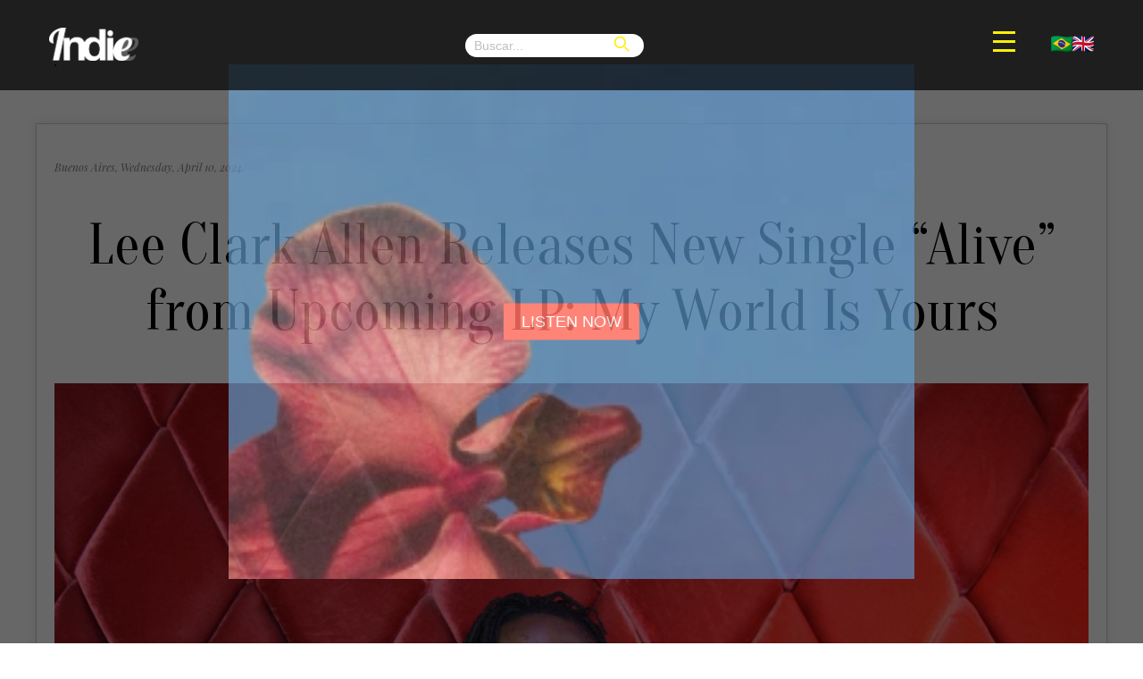

--- FILE ---
content_type: text/html; charset=UTF-8
request_url: https://indiemergente.com.ar/en/releases/lee-clark-allen
body_size: 6388
content:




<!DOCTYPE html>
<html lang="en">
<head>
	  <meta charset="UTF-8">
  <meta name="viewport" content="width=device-width, initial-scale=1.0">
  <meta name='impact-site-verification' value='665b8852-3452-4f03-883f-ddb0fa8b47eb'>
  
  <link rel="stylesheet" href="https://indiemergente.com.ar/indiemergente/assets/css/styles.css">
  <link rel="preconnect" href="https://fonts.googleapis.com">
	
	<link rel="preconnect" href="https://fonts.gstatic.com" crossorigin>
        <link href="https://fonts.googleapis.com/css2?family=Lora:ital,wght@0,400..700;1,400..700&family=Oranienbaum&display=swap" rel="stylesheet">
	<link href="https://fonts.googleapis.com/css2?family=DM+Serif+Display&family=Lobster&family=Playfair+Display:ital,wght@0,400;1,400;1,500&display=swap" rel="stylesheet">
	<link href="https://fonts.googleapis.com/css2?family=Lobster&family=Playfair+Display:ital,wght@0,400;1,400;1,500&display=swap" rel="stylesheet">
  	<link rel="stylesheet" href="https://indiemergente.com.ar/indiemergente/styles/nicepage.css" media="screen">
	<link rel="stylesheet" href="https://indiemergente.com.ar/indiemergente/styles/martina-camin-es.css" media="screen">
	<link rel="icon" href="https://indiemergente.com.ar/favicon.png"  type="image/png">
		
        <script class="u-script" type="text/javascript" src="https://indiemergente.com.ar/indiemergente/scripts/jquery.js" defer=""></script>
        <script class="u-script" type="text/javascript" src="https://indiemergente.com.ar/indiemergente/scripts/nicepage.js" defer=""></script>
        <script type="text/javascript" src="https://indiemergente.com.ar/scripts/popup.js"></script>

        <script async src="https://pagead2.googlesyndication.com/pagead/js/adsbygoogle.js?client=ca-pub-7082664203269790"
        crossorigin="anonymous"></script>
		
		<!-- Google tag (gtag.js) -->
<script async src="https://www.googletagmanager.com/gtag/js?id=G-TWQK9L4HBT"></script>
<script>
  window.dataLayer = window.dataLayer || [];
  function gtag(){dataLayer.push(arguments);}
  gtag('js', new Date());

  gtag('config', 'G-TWQK9L4HBT');

</script>

   <script>
    
      // Obtener el modal y la "X" para cerrarlo
    var modal = document.getElementById("emailModal");
    var span = document.getElementsByClassName("close")[0];

    // Cerrar el modal al hacer clic en la "X"
    span.onclick = function() {
        modal.style.display = "none";
    }

    // Cerrar el modal si el usuario hace clic fuera de él
    window.onclick = function(event) {
        if (event.target == modal) {
            modal.style.display = "none";
        }
    }
    
    </script>    <title>Lee Clark Allen Releases New Single “Alive” from Upcoming LP: My World Is Yours - Indie Emergente</title>
</head>
<body>

	<!-- HTML code for the subscription offer pop-up -->
<div id="subscription-popup" class="popup">
  <div class="popup-content">
    <span class="close">&times;</span>
    <div class="popup-image-container">
      <img src="../../popimages/PilarPromo.jpg" alt="Bloomed In Snow" class="popup-image">
      <div class="popup-button-container">
        <a target="_blank" href="https://indiemergente.com.ar/Pilar-Victoria">
          <button class="popup-button">LISTEN NOW</button>
        </a>
      </div>
    </div>
  </div>
</div>  	<!--header -->
<header class="u-black u-clearfix u-header" id="sec-cfe5">
    <div class="header-container">
        <p class="header-title">
            <a href="https://indiemergente.com.ar/?lang=es">
                <img src="https://indiemergente.com.ar/assets/images/indie-logo-01.png" alt="Indie">
            </a>
        </p>
        <!-- Buscador -->
        <form class="search-form" action="/buscar.php" method="GET">
            <input type="text" name="q" placeholder="Buscar..." class="search-input" required autofocus>
            <button type="submit" class="search-button">
                <svg xmlns="http://www.w3.org/2000/svg" width="20" height="20" fill="#FCF008" viewBox="0 0 24 24">
                    <path d="M10,2A8,8,0,1,0,18,10,8,8,0,0,0,10,2Zm0,14A6,6,0,1,1,16,10,6,6,0,0,1,10,16ZM21.7,20.3l-4.4-4.4a1,1,0,0,0-1.4,1.4l4.4,4.4a1,1,0,1,0,1.4-1.4Z"/>
                </svg>
            </button>
        </form>

        <button class="menu-button">
            <svg width="25" height="25">
                <rect width="25" height="3" fill="#FCF008"></rect>
                <rect y="10" width="25" height="3" fill="#FCF008"></rect>
                <rect y="20" width="25" height="3" fill="#FCF008"></rect>
            </svg>
        </button>

        <!-- Bandera de idioma -->
        <div class="language-flags">
            <a href="https://indiemergente.com.ar/magazine?lang=pt" title="Português">
                <img src="https://flagcdn.com/24x18/br.png" alt="Bandeira do Brasil" class="flag-icon">
            </a>
            <a href="https://indiemergente.com.ar/magazine?lang=en" title="English">
                <img src="https://flagcdn.com/24x18/gb.png" alt="Flag of the United Kingdom" class="flag-icon">
            </a>
        </div>

        <div class="accordion-content">
            <ul class="u-nav u-unstyled">
                <li class="u-nav-item">
                    <a class="u-nav-link" href="https://indiemergente.com.ar/init.php">Entrar</a>
                </li>
                <li class="u-nav-item">
                    <a class="u-nav-link" href="https://www.mercadopago.com.ar/subscriptions/checkout?preapproval_plan_id=2c93808491b45c770191d3d1de0c0a73">Suscribirse</a>
                </li>
                <li class="u-nav-item">
                    <a class="u-nav-link" href="https://indiemergente.com.ar/es/playlists">Playlists</a>
                </li>
                <li class="u-nav-item">
                    <a class="u-nav-link" href="https://indiemergente.com.ar/es/shows.php">Shows</a>
                </li>
                <li class="u-nav-item accordion">
                    <a class="u-nav-link">Últimos</a>
                    <div class="accordion-submenu">
                        <ul>
                            <li><a class="u-nav-link" href="https://indiemergente.com.ar/ie54.php">#54</a></li>
                            <li><a class="u-nav-link" href="https://indiemergente.com.ar/ie53.php">#53</a></li>
                            <li><a class="u-nav-link" href="https://indiemergente.com.ar/ie52.php">#52</a></li>
                            <li><a class="u-nav-link" href="https://indiemergente.com.ar/ie51.php">#51</a></li>
                            <li><a class="u-nav-link" href="https://indiemergente.com.ar/ie50.php">#50</a></li>
                            <li><a class="u-nav-link" href="https://indiemergente.com.ar/ie49.php">#49</a></li>
                            <li><a class="u-nav-link" href="https://indiemergente.com.ar/ie48.php">#48</a></li>
                            <li><a class="u-nav-link" href="https://indiemergente.com.ar/ie47.php">#47</a></li>
                            <li><a class="u-nav-link" href="https://indiemergente.com.ar/ie46.php">#46</a></li>
                            <li><a class="u-nav-link" href="https://indiemergente.com.ar/ie45.php">#45</a></li>
                            <li><a class="u-nav-link" href="https://indiemergente.com.ar/ie44.php">#44</a></li>
                            <li><a class="u-nav-link" href="https://indiemergente.com.ar/ie40.php">#40</a></li>
                            <li><a class="u-nav-link" href="https://indiemergente.com.ar/ie39.php">#39</a></li>
                            <li><a class="u-nav-link" href="https://indiemergente.com.ar/ie38.php">#38</a></li>
                            <li><a class="u-nav-link" href="https://indiemergente.com.ar/ie37.php">#37</a></li>
                            <li><a class="u-nav-link" href="https://indiemergente.com.ar/ie36.php">#36</a></li>
                            <li><a class="u-nav-link" href="https://indiemergente.com.ar/ie35.php">#35</a></li>
                            <li><a class="u-nav-link" href="https://indiemergente.com.ar/ie34.php">#34</a></li>
                            <li><a class="u-nav-link" href="https://indiemergente.com.ar/ie33.php">#33</a></li>
                            <li><a class="u-nav-link" href="https://indiemergente.com.ar/ie32.php">#32</a></li>
                            <li><a class="u-nav-link" href="https://indiemergente.com.ar/ie31.php">#31</a></li>
                            <li><a class="u-nav-link" href="https://indiemergente.com.ar/ie30.php">#30</a></li>
                        </ul>
                    </div>
                </li>
            </ul>
        </div>
    </div>
</header>

<style>
    /* Ajustes generales del header */
    .u-header {
        padding: 5px 0; /* Reduce más la altura del header */
    }

    .header-container {
        display: flex;
        justify-content: space-between; /* Alinea el logo y el menú */
        align-items: center; /* Alinea verticalmente el logo y el botón del menú */
        position: relative;
        max-width: 1200px;
        margin: 0 auto; /* Centra el header en la página */
        padding: 0 15px; /* Añade espacio lateral para pantallas pequeñas */
    }

    .header-title a {
        font-size: 1.5em;
        color: inherit; /* Mantiene el color original del logo */
        text-decoration: none;
    }

    .menu-button {
        background: none;
        border: none;
        cursor: pointer;
        outline: none;
        margin-left: auto; /* Asegura que esté a la derecha */
    }

    /* Estilos para las banderas de idioma */
    .language-flags {
        display: flex;
        align-items: center;
        gap: 10px; /* Espacio entre las banderas */
    }

    .flag-icon {
        width: 24px;
        height: 18px;
        object-fit: cover;
        border-radius: 2px; /* Bordes ligeramente redondeados */
        transition: opacity 0.3s;
    }

    .flag-icon:hover {
        opacity: 0.8; /* Efecto al pasar el mouse */
    }

    .accordion-content {
        display: none;
        position: absolute;
        top: 100%; /* Hace que el menú se despliegue justo debajo del header */
        right: 0;
        width: 100%; /* Ocupa el ancho completo en pantallas pequeñas */
        background-color: rgba(0, 0, 0, 0.9);
        color: #fff;
        box-shadow: 0 4px 8px rgba(0, 0, 0, 0.2);
        z-index: 1;
    }

    .accordion-content ul {
        list-style-type: none;
        padding: 0;
        margin: 0;
    }

    .accordion-content a {
        display: block;
        padding: 10px;
        text-decoration: none;
        color: #FCF008;
        font-family: 'Georgia', serif;
        transition: background-color 0.3s;
    }

    .accordion-content a:hover {
        background-color: rgba(252, 240, 8, 0.2);
    }

    .accordion-content.show {
        display: block;
    }

    /* Submenú */
    .accordion-submenu {
        display: none;
        padding-left: 20px;
        background-color: rgba(0, 0, 0, 0.85);
    }

    .accordion-submenu ul {
        padding: 0;
    }

    .accordion-submenu a {
        padding: 10px 15px;
    }

    .accordion-submenu.show {
        display: block;
    }

    /* Estilos responsivos para pantallas pequeñas */
    @media (max-width: 768px) {
        .header-container {
            flex-direction: row;
            justify-content: space-between; /* Alinea correctamente logo y menú en pantallas pequeñas */
        }

        .menu-button {
            margin-left: auto; /* Asegura que el botón esté alineado a la derecha */
        }

        .language-flags {
            gap: 8px; /* Menor espacio en pantallas pequeñas */
        }

        .flag-icon {
            width: 20px;
            height: 15px; /* Tamaño reducido para móviles */
        }

        .accordion-content {
            width: 100%; /* El menú ocupará todo el ancho en móviles */
        }
    }

    @media (max-width: 576px) {
        .header-title a {
            font-size: 1.2em; /* Ajusta el tamaño del logo en pantallas muy pequeñas */
        }

        .menu-button svg {
            width: 20px;
            height: 20px; /* Reduce el tamaño del botón en móviles */
        }
    }
</style>

<script>
    const menuButton = document.querySelector('.menu-button');
    const accordionContent = document.querySelector('.accordion-content');
    const accordion = document.querySelector('.accordion');
    const accordionSubmenu = document.querySelector('.accordion-submenu');

    // Toggle para el menú principal
    menuButton.addEventListener('click', function () {
        accordionContent.classList.toggle('show');
    });

    // Toggle para el submenú "Últimos"
    accordion.addEventListener('click', function () {
        accordionSubmenu.classList.toggle('show');
    });
</script>

<div class="space-header">.</div> 

<div class="center-container">
	<div class="interview-content">
    
		<p class="fecha">Buenos Aires,  Wednesday, April 10, 2024.</p>
		
		<h1>Lee Clark Allen Releases New Single “Alive” from Upcoming LP: My World Is Yours</h1>
		
		<img src="../../img/lee-clark-allen-gr.jpg" align="center" style="width: 100%;">
		
		
			<div class="icon-container">
					<a href="https://www.instagram.com/leeclarkallen?igsh=YzV4bW12bDIzcHY4&utm_source=qr" target="_blank">
				<img src="../../img/instagram.png" alt="Instagram" class="social-icon">
					</a>
				<a href="https://open.spotify.com/artist/53EDGKx11Wy9nm3EPnPbra" target="_blank">
				<img src="../../img/spotify.png" alt="Spotify" class="social-icon">
				</a>
				</div>
		
		
		<h4>
				
		 The emerging American singer-songwriter, has once again graced the music scene with his soul-stirring melodies and profound lyrics. With the digital release of his latest single, “Alive,” Allen marks his triumphant return, offering listeners a glimpse into his journey of resilience, passion, and unwavering determination. 
		
	  </h4>
	
				
					<!--Escribe-->
					<p> &nbsp;​Por
							<a href="https://instagram.com/tina.indiemergente" 
							target="_blank">
					
							<span style="font-weight:bold; color:#000;">Tina Sollosky</span></a>
						</p>
					
					<div style="height:50px;">
						<img src="../../img/tina.png" 
						data-image-width="34" style="width:auto; max-height: 100%;">
					</div>
				
					</p>
					
	  </div>
		  
	  <section class="interview-section" id="interview-section-1">
		<p class="answer">
			
			Hailing from Little Rock, Arkansas, Lee Clark Allen is a force to be reckoned with in the realms of R&B and soul music. Influenced by a diverse range of musical styles spanning classic soul, contemporary R&B, gospel, blues, and more, Allen’s artistry transcends boundaries and speaks to the depths of the human experience.



		</p>
		
		<p class="answer">
			
		“Alive,” the first single from Allen’s upcoming debut LP record, My World Is Yours, serves as a testament to his evolution as an artist and as a person. The song's anthemic quality and timeless message resonate deeply in a world where individuals navigate the complexities of life’s blessings and challenges on a daily basis.



		</p>
		
		<h2>
			<span style="font-size: 2.25rem;">
				<span style="font-weight:bold">The song’s hard groove, rhythmic chant, and relatable lyrical narrative serve as a reminder of the resilience inherent within us all.
					</span>
			</span>
		</h2>
		
		<img src="../../img/lee-clark-allen-gr-v.jpg" align="center" style="width: 100%;" class="fr-dii fr-fic fr-fil" width="570" data-href="#">
		
		<p class="answer">


		Despite facing battles of heartbreak, apathy, and homelessness, Allen’s unwavering spirit shines through in “Alive.” The song’s hard groove, rhythmic chant, and relatable lyrical narrative serve as a reminder of the resilience inherent within us all. Through his music, Allen invites listeners to reflect on their own journeys, celebrating the moments of triumph and overcoming the obstacles that stand in their way.



	</p>
		
		<p class="answer">


			Despite facing battles of heartbreak, apathy, and homelessness, Allen’s unwavering spirit shines through in “Alive.” The song’s hard groove, rhythmic chant, and relatable lyrical narrative serve as a reminder of the resilience inherent within us all. Through his music, Allen invites listeners to reflect on their own journeys, celebrating the moments of triumph and overcoming the obstacles that stand in their way.
<br><br>
For Allen, the road to this moment has been one of perseverance and dedication. As an independent artist, he has poured his heart and soul into his craft, funding his projects from the ground up and staying true to his artistic vision. Now, with “Alive,” Allen stands poised to capture the hearts of audiences around the world once again.
<br><br>
Beyond his musical pursuits, Lee Clark Allen wears many hats. When he’s not creating music or captivating audiences with his soulful performances, he serves as a College English Professor. Through his work in the classroom, Allen continues to inspire and impact lives, fostering a sense of creativity, passion, and empathy in his students.
<br><br>
As “Alive” makes its way into the hearts and playlists of listeners everywhere, Lee Clark Allen invites you to join him on this journey of self-discovery and empowerment. With his soul-stirring melodies and poignant lyrics, Allen reminds us all of the power of resilience, hope, and the transformative nature of music.
<br><br>
In a world where the hustle and bustle of everyday life can often feel overwhelming, Lee Clark Allen’s music serves as a beacon of light, guiding us back to what truly matters—the essence of our humanity, the beauty of our shared experiences, and the endless possibilities that await us when we dare to dream.
<br><br>
So, let the music of Lee Clark Allen wash over you, filling your soul with warmth, inspiration, and the undeniable reminder that, no matter what challenges may come your way, you are truly alive.
<br><br>
As we eagerly anticipate the release of My World Is Yours, let us celebrate the brilliance of Lee Clark Allen and the profound impact his music continues to have on our lives.
<br><br>
Lee Clark Allen’s music is available for streaming on all major platforms. For updates on his latest releases
 and upcoming projects, visit his official website at <a href="https://www.leeclarkallen.com/">www.leeclarkallen.com</a>








		</p>
	</section>



    <!-- GROOVER  -->
    
    <div class="groover-widget">
      <iframe width="100%" height="130px" src="https://groover.co/influencer/widget/0.indie-emergente?color=s-black&ratio=rectangle&format=responsive&size=360&customText=Envianos tus canciones a traves de Groover, obtene escuchas y recibi un feedback de tu produccion.&picture=true" frameborder="0"></iframe>
    </div>
  </div>
  
  
 <footer>
    <div class="footer-content">
        <div class="footer-left">
            <h2 class="footer-heading">¡Sé parte!</h2>
            <p class="footer-text">Suscríbete a Indie Emergente y obtén beneficios exclusivos:</p>
            <a class="subscribe-button" href="https://www.paypal.com/webapps/billing/plans/subscribe?plan_id=P-3TM05714Y0255983TMTUMQ2I">Suscribirse</a>
            <ul class="benefits-list">
                <li>Acceso a Playlist Indie Groovers</li>
                <li>Distribución Global de Música en plataformas como Tidal, Apple Music y Spotify</li>
                <li>100% de regalías</li>
                <li>Redaccion de Press Release</li>
                <li>Mailings</li>
                <li>Landing Pages</li>
                <li>Data Analysis</li>
                <li>Asesoramiento dedicado</li>

            </ul>
        </div>
        <div class="footer-right">
            <div class="social-icons">
                <a href="https://instagram.com/indiemergente" target="_blank" title="Instagram">
                    <span class="social-icon"><i class="fab fa-instagram"></i></span>
                </a>
                <a href="https://open.spotify.com/playlist/1GgHVHVQZ8sEKrdhucozuL" target="_blank" title="Spotify">
                    <span class="social-icon"><i class="fab fa-spotify"></i></span>
                </a>  
				<a href="https://soundcloud.com/indiemergente" target="_blank" title="Soundcloud">
                    <span class="social-icon"><i class="fab fa-souncloud"></i></span>
                </a>
            </div>
        </div>

    </div>
	
	   <div class="footer-bottom">
        <p class="footer-notice">&copy;Sitio creado por Indie Emergente 2023.<br> Todos los derechos reservados - Indie Emergente</p>
        <div class="footer-links">
            <a href="https://instagram.com/indiemergente" target="_blank" title="Instagram">Instagram</a>
            <a href="https://facebook.com/indiemergente" target="_blank" title="Facebook">Facebook</a>
            <a href="https://soundcloud.com/indiemergente" target="_blank" title="Soundcloud">Soundcloud</a>
            <a href="https://indiemergente.com.ar" target="_blank" title="Indie Emergente">Website</a>
        </div>
    </div>

        <!-- Estructura de la ventana modal -->
        <div id="emailModal" class="modal">
            <div class="modal-content">
            <span class="close">&times;</span>
            <p id="modal-message"></p>
            </div>
        </div>
        

</footer>

 



--- FILE ---
content_type: text/html; charset=utf-8
request_url: https://www.google.com/recaptcha/api2/aframe
body_size: 267
content:
<!DOCTYPE HTML><html><head><meta http-equiv="content-type" content="text/html; charset=UTF-8"></head><body><script nonce="L9ZiWnN4Ef7-vURO0e7fVg">/** Anti-fraud and anti-abuse applications only. See google.com/recaptcha */ try{var clients={'sodar':'https://pagead2.googlesyndication.com/pagead/sodar?'};window.addEventListener("message",function(a){try{if(a.source===window.parent){var b=JSON.parse(a.data);var c=clients[b['id']];if(c){var d=document.createElement('img');d.src=c+b['params']+'&rc='+(localStorage.getItem("rc::a")?sessionStorage.getItem("rc::b"):"");window.document.body.appendChild(d);sessionStorage.setItem("rc::e",parseInt(sessionStorage.getItem("rc::e")||0)+1);localStorage.setItem("rc::h",'1770045114861');}}}catch(b){}});window.parent.postMessage("_grecaptcha_ready", "*");}catch(b){}</script></body></html>

--- FILE ---
content_type: text/css
request_url: https://indiemergente.com.ar/indiemergente/assets/css/styles.css
body_size: 3141
content:
/* Define the mobile-icons class */
.mobile-icons {
    display: none; /* Hide the icons by default */
}

/* Show the mobile-icons class only on screens with a maximum width of 768px (adjust as needed) */
@media (max-width: 768px) {
    .mobile-icons {
        display: flex; /* Display the icons in a row */
        justify-content: space-between; /* Space them evenly */
        align-items: center; /* Align vertically in the center */
        margin: 10px 20px; /* Add some margin around the icons */
    }

    /* Style the icon images */
    .mobile-icons img {
        width: 30px; /* Adjust the size as needed */
        height: 30px;
    }
}


/* Header styles */
header {
  position: fixed;
  top: 0;
  left: 0;
  width: 100%;
  background-color: rgba(0, 0, 0, 0.7);
  transition: background-color 0.3s;
  z-index: 1000;
  display: flex;
  justify-content: space-between;
  align-items: center;
  padding: 10px 20px;
}

.header-container {
    display: flex;
    justify-content: space-between;
    align-items: center;
    position: relative;
    max-width: 1200px;
    margin: 0 auto;
    padding: 0 15px;
}

.logo {
  display: inline-block;
  margin: 10px;
  border-radius: 0%;
}

.logo img {
  width: 40px;
  height: 20px;
  border-radius: 0%;
}

.header-title {
  margin-top: 30px;
  font-family: 'Lobster', cursive; /* Se mantiene por si hay más texto en el futuro */
  font-size: 25px; /* Esto no afecta la imagen, pero se conserva por consistencia */
}

.header-title a:visited {
  text-decoration: none;
  color: #fff; /* No afecta directamente la imagen, pero se mantiene por consistencia */
}

/* Estilo adicional para la imagen */
.header-title img {
  width: 100px; /* Ajusta el tamaño según necesites */
  height: auto; /* Mantiene la proporción de la imagen */
  display: block; /* Elimina espacios no deseados debajo de la imagen */
}

.space-header{
margin:60px;
}

.menu-button {
  font-size: 24px;
  background-color: transparent;
  color: #fff;
  border: none;
  cursor: pointer;
  margin-left: auto; /* Empuja el menú hacia el lado derecho */
  margin: 20px;
}

.nav-menu {
  display: none;
  position: absolute;
  top: 100%;
  left: 0;
  width: 100%;
  background-color: rgba(0, 0, 0, 0.7);
  text-align: center;
  padding: 10px;
  z-index: 1001;
}

.nav-menu.active {
  display: block;
}

.nav-links {
  margin: 0;
  padding: 0;
  list-style: none;
}

.nav-links li {
  margin: 10px 0;
}

.dropdown {
  position: static;
}

.dropdown:hover .dropdown-menu {
  display: none;
}

.dropdown-menu {
  position: static;
  background-color: transparent;
  display: block;
}

.subscription-button {
  background-color: yellow;
  color: #000;
  border-radius: 20px;
  padding: 1px 30px;
  font-weight: bold;
  cursor: pointer;
  transition: background-color 0.3s, color 0.3s;
}

 .icon-container {
        display: flex;
        justify-content: center;
        margin: 40px 0;
    }

    .social-icon {
        width: 40px;
        height: 40px;
        margin: 0 20px;
    }

.subscription-button:hover {
  background-color: #ffcc00;
  color: #fff;
}

.groover-widget{
margin: 20px;
}

/* CSS code to style the subscription offer pop-up */
.popup {
  position: fixed;
  top: 0;
  left: 0;
  width: 100%;
  height: 100%;
  background-color: rgba(0, 0, 0, 0.7);
  display: flex;
  justify-content: center;
  align-items: center;
  opacity: 0;
  transition: opacity 0.3s ease;
  z-index: 1000;
}

.popup-content {
  position: relative;
  width: 60%;
  max-width: 800px;
  max-height: 60%;
  display: flex;
  justify-content: center;
  align-items: center;
  overflow: hidden; /* Evita que la imagen sobresalga */
  transition: opacity 0.3s ease;
}

.popup-image-container {
  position: relative;
  width: 100%;
  height: 100%;
  display: flex;
  justify-content: center;
  align-items: center;
}

.popup-image {
  width: 100%;
  height: auto;
  max-height: 100%;
  object-fit: cover; /* Asegura que la imagen cubra el contenedor sin perder proporción */
}

.popup-button-container {
  position: absolute;
  top: 50%;
  left: 50%;
  transform: translate(-50%, -50%);
  text-align: center;
}

.popup-button {
  background-color: #ff6f61;
  color: #fff;
  border: none;
  padding: 10px 20px;
  font-size: 18px;
  cursor: pointer;
  z-index: 10; /* Asegura que el botón esté por encima de la imagen */
}

.popup-button:hover {
  background-color: #ff3d30;
}

.close {
  position: absolute;
  top: 10px;
  right: 10px;
  font-size: 24px;
  color: #fff;
  cursor: pointer;
}


/* Media Queries for Mobile */
@media screen and (max-width: 768px) {
  .popup-content {
    width: 80%;
    max-width: 90%;
    max-height: 70%;
    display: flex;
    justify-content: center;
    align-items: center;
    margin: auto; /* Centramos el contenido */
    margin-top:150px;
  }

  .popup-image-container {
    width: 100%;
    height: auto;
    display: flex;
    justify-content: center;
    align-items: center;
  }

  .popup-image {
    width: 100%;
    height: auto;
  }

  .popup-button-container {
    position: absolute;
    top: 50%;
    left: 50%;
    transform: translate(-50%, -50%);
    text-align: center;
  }
}

/* Media Queries for Desktop and Larger Screens */
@media screen and (min-width: 769px) {
  .popup-content {
    width: 60%;
    max-height: 80%;
  }

  .popup-image {
    width: 100%;
    height: 100%;
    object-fit: cover; /* Asegura que la imagen se ajuste bien al contenedor */
  }

  .popup-button-container {
    position: absolute;
    top: 50%;
    left: 50%;
    transform: translate(-50%, -50%);
    padding: 0;
  }
}


/* Estilos generales */
body, html {
  margin: 0;
  padding: 0;
  height: 100%;
}

/* Fondo de la página */
.background {
  background-size: cover;
  background-position: center;
  height: 100%; !important
  transition: background-color 0.5s ease;

}

/* Capa de opacidad */
.overlay {
  background-color: rgba(0, 0, 0, 0.5);
  height: 100%;
  display: flex;
  justify-content: center;
  align-items: center;
}

/* Contenido centrado */
.content h2 a{
  text-align: left;
  color: white;
  font-family: 'DM Serif Display', serif;
  font-weight: normal;
  margin-top: 80px;


}

#content {
  opacity: 0.1;
  padding-top: 80px;
}

.content p{
  font-family: 'DM Serif Display', serif;
  font-weight: normal;
  font-size:12px;
  color: white;
  margin-top:40px;

}

.content h4{
  color: white;
  font-size:16px;
  margin-top:20px;
  line-height:1,5px;
	
}

/* Títulos */
h1 {
  font-size: 6.5rem;
  margin-bottom: 0.5rem;
  font-weight: 180;
  font-family: "Oranienbaum", serif;
text-align: center; /* Centers the text */
}

h2 {
  font-size: 1.5rem;
}

h4{
  font-weight: 200;

}

/* Clase para ocultar elementos */
.hidden {
  display: none;
}



@media (max-width: 768px) {
  .nav-menu {
    display: none;
    position: absolute;
    top: 100%;
    left: 0;
    width: 100%;
    background-color: rgba(0, 0, 0, 0.7);
    text-align: center;
    padding: 10px;
    z-index: 1001; /* Asegura que el menú aparezca por encima del botón de suscripción */
  }
  
  .nav-menu.active {
    display: block;
  }
  
  .nav-links {
    margin: 0;
    padding: 0;
    list-style: none;
  }
  
  .nav-links li {
    margin: 10px 0;
  }
  
  .dropdown {
    position: static;
  }
  
  .dropdown:hover .dropdown-menu {
    display: none;
  }
  
  .dropdown-menu {
    position: static;
    background-color: transparent;
    display: block;
  }
}


    .subscription-button {
      background-color: yellow;
      color: #000;
      border-radius: 20px;
      padding: 1px 50px; /* Ajustar el padding para evitar que se desborde */
      font-weight: bold;
      cursor: pointer;
      transition: background-color 0.3s, color 0.3s;
    }

    .subscription-button:hover {
      background-color: #ffcc00;
      color: #fff;
    }


.center-container {
  position: relative;
  background-color: rgba(255, 255, 255, 0.8);
  width: 95%;
  max-width: 1200px;
  padding: 20px;
  margin: 20px auto;
  border: 1px solid #ccc;
  box-shadow: 0 0 10px rgba(0, 0, 0, 0.1);
  transition: transform 0.5s ease;

}

/* Clases de entrevista */

.interview {
    text-align: left;
    width: 95%;
    background-color: #fff;
    padding: 20px;
    border: 1px solid #ccc;
    box-shadow: 0 0 10px rgba(0, 0, 0, 0.1);
    position: relative;
    font-family: 'Playfair Display', serif;
    font-size: 5vw !important;  /* Tamaño de fuente relativo al ancho de la ventana */
  }

  .interview-content {  
    margin-top: 20px;
    font-family: 'Playfair Display', serif;
    font-weight: 300 !important;
    font-size: 16px !important; 
	 
  }

  .interview-section {
    font-family: 'Playfair Display', serif;
    display: block;
    margin-top: 30px;
    font-weight: normal !important;

    
  }

  .question {
    font-weight: bold;
    color: #333;
  }

  .answer {
    color: #666;
  font-weight: 300;

  }
  
  .fecha {
  font-style: italic;
  font-size: 12px;
  color: gray;
}
/* Estilos para el footer */
footer {
    background-color: #1a1a1a; /* Fondo gris oscuro para elegancia */
    color: #f2f2f2; /* Texto claro para contraste */
    padding: 50px 0;
    font-family: 'Poppins', sans-serif; /* Fuente moderna */
    margin: 0;
}

.footer-content {
    display: flex;
    justify-content: space-between;
    align-items: flex-start;
    max-width: 1200px;
    margin: 0 auto;
    padding: 0 20px;
}

.footer-left {
    flex: 1;
}

.footer-right {
    flex: 1;
}

.footer-heading {
    font-size: 26px;
    font-weight: bold;
    color: #e6e600; /* Color destacado */
    margin-bottom: 10px;
}

.footer-text {
    font-size: 16px;
    margin-bottom: 20px;
    line-height: 1.6;
}

.subscribe-button {
    display: inline-block;
    padding: 12px 25px;
    background-color: #e6e600;
    color: #252525;
    border-radius: 18px;
    text-decoration: none;
    font-weight: bold;
    font-size: 16px;
    transition: background-color 0.3s ease, transform 0.3s ease;
}

.subscribe-button:hover {
    background-color: #d4d400;
    transform: translateY(-3px);
}

.benefits-list {
    list-style: none;
    margin-top: 20px;
    padding-left: 0;
}

.benefits-list li {
    margin-bottom: 10px;
    font-size: 14px;
}


.footer-bottom {
    max-width: 1200px;
    margin: 20px auto;
    padding: 0 20px;
    text-align: center;
}

.footer-notice {
    color: #888;
    font-size: 14px;
    margin-bottom: 10px;
}

.footer-links a {
    color: #e6e600;
    text-decoration: underline;
    margin: 0 15px;
    font-size: 14px;
    transition: color 0.3s ease;
}

.footer-links a:hover {
    color: #fff;
}


button {
    display: inline-block;
    padding: 10px 20px;
    background-color: #007bff;
    color: #fff;
    border: none;
    cursor: pointer;
}

button:hover {
    background-color: #0056b3;
}

.floating-button {
    position: fixed;
    bottom: 20px;
    left: 50%;
    transform: translateX(-50%);
    padding: 15px 25px;
    background-color: #28a745;
    color: white;
    border: none;
    border-radius: 5px;
    cursor: pointer;
    font-size: 16px;
    opacity: 0;
    transition: opacity 0.5s ease-in-out, transform 0.5s ease-in-out;
}

.floating-button.animate {
    opacity: 1;
    transform: translate(-50%, 0);
}

.floating-button:hover {
    background-color: #218838;
}

.icon-container {
    display: flex;
    justify-content: center;
    gap: 15px;
    margin: 15px 0;
}

.social-icon {
    width: 30px;
    height: 30px;
}

.options {
    border-top: 1px solid #ddd;
    padding-top: 20px;
}

.option {
    margin-bottom: 20px;
    padding: 15px;
    border: 1px solid #ddd;
    border-radius: 5px;
    background-color: #f9f9f9;
}

/* Estilos del buscador */
.search-form {
    display: flex;
    align-items: left;
    margin-right: 20px; /* Separación con el menú */
    margin-left: auto; /* Añade espacio entre el menú y el buscador */
}

.search-input {
    padding: 5px 10px;
    border: none;
    border-radius: 20px;
    background-color: #fff;
    font-size: 0.9em;
    color: #000;
    width: 150px; /* Ajusta el ancho */
    transition: width 0.3s ease;
}

.search-input::placeholder {
    color: #888;
}

.search-input:focus {
    width: 200px; /* Se expande al hacer foco */
    outline: none;
}

.search-button {
    background: none;
    border: none;
    cursor: pointer;
    margin-left: -35px;
    padding: 0;
}

.search-button svg {
    width: 20px;
    height: 20px;
    fill: #FCF008;
}

.search-button:hover svg {
    fill: #e6d500;
}

/* Ajustes responsivos para el buscador */
@media (max-width: 768px) {
    .search-form {
        margin-right: 10px; /* Ajusta el margen en pantallas pequeñas */
    }

    .search-input {
        width: 120px;
    }

    .search-input:focus {
        width: 150px;
    }
}



--- FILE ---
content_type: text/css
request_url: https://indiemergente.com.ar/indiemergente/styles/martina-camin-es.css
body_size: 2579
content:
.u-section-1 .u-sheet-1 {
  min-height: 532px;
}

.u-section-1 .u-layout-wrap-1 {
  margin-top: 60px;
  margin-bottom: 0;
}

.u-section-1 .u-layout-cell-1 {
  min-height: 472px;
}

.u-section-1 .u-container-layout-1 {
  padding: 30px;
}

.u-section-1 .u-text-1 {
  font-weight: 700;
  text-decoration: underline !important;
  margin: 0 593px 0 0;
}

.u-section-1 .u-text-2 {
  font-weight: 700;
  margin: 20px 0 0;
}

.u-section-1 .u-text-3 {
  margin: 20px 0 0;
}

.u-section-1 .u-text-4 {
  font-weight: 700;
  margin: 53px 448px 0 0;
}

.u-section-1 .u-btn-1 {
  text-decoration: underline !important;
  margin-top: 0;
  padding: 0;
}

.u-section-1 .u-text-5 {
  font-weight: 700;
  margin: 18px 0 0;
}

.u-section-1 .u-btn-2 {
  padding: 0;
}

.u-section-1 .u-text-6 {
  font-weight: 700;
  margin: 17px 0 0;
}

.u-section-1 .u-btn-3 {
  padding: 0;
}

.u-section-1 .u-layout-cell-2 {
  min-height: 472px;
}

.u-section-1 .u-container-layout-2 {
  padding: 30px;
}

.u-section-1 .u-social-icons-1 {
  white-space: nowrap;
  height: 32px;
  min-height: 16px;
  width: 116px;
  min-width: 68px;
  margin: 0 0 0 auto;
}

.u-section-1 .u-icon-1 {
  height: 100%;
}

.u-section-1 .u-icon-2 {
  height: 100%;
}

.u-section-1 .u-icon-3 {
  height: 100%;
}

@media (max-width: 1199px) {
  .u-section-1 .u-sheet-1 {
    min-height: 430px;
  }

  .u-section-1 .u-layout-wrap-1 {
    position: relative;
  }

  .u-section-1 .u-layout-cell-1 {
    min-height: 389px;
  }

  .u-section-1 .u-text-1 {
    margin-right: 463px;
  }

  .u-section-1 .u-text-4 {
    margin-top: 91px;
    margin-right: auto;
  }

  .u-section-1 .u-text-5 {
    margin-right: auto;
  }

  .u-section-1 .u-text-6 {
    margin-right: auto;
  }

  .u-section-1 .u-layout-cell-2 {
    min-height: 389px;
  }

  .u-section-1 .u-icon-1 {
    color: rgb(197, 54, 164) !important;
  }

  .u-section-1 .u-icon-2 {
    color: rgb(17, 17, 17) !important;
  }

  .u-section-1 .u-icon-3 {
    color: rgb(219, 83, 75) !important;
  }
}

@media (max-width: 991px) {
  .u-section-1 .u-sheet-1 {
    min-height: 353px;
  }

  .u-section-1 .u-layout-cell-1 {
    min-height: 100px;
  }

  .u-section-1 .u-text-1 {
    margin-right: 320px;
  }

  .u-section-1 .u-layout-cell-2 {
    min-height: 298px;
  }
}

@media (max-width: 767px) {
  .u-section-1 .u-sheet-1 {
    min-height: 761px;
  }

  .u-section-1 .u-layout-wrap-1 {
    margin-bottom: 5px;
  }

  .u-section-1 .u-container-layout-1 {
    padding-left: 10px;
    padding-right: 10px;
  }

  .u-section-1 .u-layout-cell-2 {
    min-height: 145px;
  }

  .u-section-1 .u-container-layout-2 {
    padding-left: 10px;
    padding-right: 10px;
  }
}

@media (max-width: 575px) {
  .u-section-1 .u-sheet-1 {
    min-height: 736px;
  }

  .u-section-1 .u-layout-wrap-1 {
    margin-bottom: 59px;
  }

  .u-section-1 .u-text-1 {
    margin-right: 120px;
  }

  .u-section-1 .u-layout-cell-2 {
    min-height: 91px;
  }
}.u-section-2 .u-sheet-1 {
  min-height: 690px;
}

.u-section-2 .u-text-1 {
  margin: 0 0 38px;
}

@media (max-width: 1199px) {
  .u-section-2 .u-sheet-1 {
    min-height: 728px;
  }
}.u-section-3 .u-sheet-1 {
  min-height: 500px;
}

.u-section-3 .u-layout-wrap-1 {
  margin-top: 60px;
  margin-bottom: 60px;
}

.u-section-3 .u-image-1 {
  min-height: 400px;
  background-image: url("http://musicmedia.website/indiemergente/img/vosque-indie-emergente.jpg");
  background-position: 50% 2.04%;
}

.u-section-3 .u-container-layout-1 {
  padding: 30px;
}

.u-section-3 .u-layout-cell-2 {
  min-height: 400px;
}

.u-section-3 .u-container-layout-2 {
  padding: 30px;
}

.u-section-3 .u-text-1 {
  font-size: 3.75rem;
  margin: 0 -12px 0 0;
}

.u-section-3 .u-btn-1 {
  padding: 0;
}

@media (max-width: 1199px) {
  .u-section-3 .u-sheet-1 {
    min-height: 430px;
  }

  .u-section-3 .u-layout-wrap-1 {
    position: relative;
  }

  .u-section-3 .u-image-1 {
    min-height: 330px;
  }

  .u-section-3 .u-layout-cell-2 {
    min-height: 330px;
  }

  .u-section-3 .u-text-1 {
    margin-right: 0;
  }
}

@media (max-width: 991px) {
  .u-section-3 .u-sheet-1 {
    min-height: 353px;
  }

  .u-section-3 .u-image-1 {
    min-height: 253px;
  }

  .u-section-3 .u-layout-cell-2 {
    min-height: 100px;
  }
}

@media (max-width: 767px) {
  .u-section-3 .u-sheet-1 {
    min-height: 855px;
  }

  .u-section-3 .u-layout-wrap-1 {
    margin-bottom: 25px;
  }

  .u-section-3 .u-image-1 {
    min-height: 380px;
  }

  .u-section-3 .u-container-layout-1 {
    padding-left: 10px;
    padding-right: 10px;
  }

  .u-section-3 .u-container-layout-2 {
    padding-left: 10px;
    padding-right: 10px;
  }
}

@media (max-width: 575px) {
  .u-section-3 .u-sheet-1 {
    min-height: 751px;
  }

  .u-section-3 .u-image-1 {
    min-height: 239px;
  }

  .u-section-3 .u-text-1 {
    font-size: 3rem;
  }
}.u-section-4 .u-sheet-1 {
  min-height: 650px;
}

.u-section-4 .u-text-1 {
  margin: 21px 0;
}

@media (max-width: 1199px) {
  .u-section-4 .u-sheet-1 {
    min-height: 728px;
  }

  .u-section-4 .u-text-1 {
    margin-top: 60px;
    margin-bottom: 60px;
  }
}.u-section-5 .u-sheet-1 {
  min-height: 500px;
}

.u-section-5 .u-layout-wrap-1 {
  margin-top: 60px;
  margin-bottom: 60px;
}

.u-section-5 .u-image-1 {
  min-height: 400px;
  background-image: url("http://musicmedia.website/indiemergente/img/luna-indie-emergente.jpg");
}

.u-section-5 .u-container-layout-1 {
  padding: 30px;
}

.u-section-5 .u-layout-cell-2 {
  min-height: 400px;
}

.u-section-5 .u-container-layout-2 {
  padding: 30px;
}

.u-section-5 .u-text-1 {
  margin-top: 0;
}

.u-section-5 .u-btn-1 {
  padding: 0;
}

@media (max-width: 1199px) {
  .u-section-5 .u-sheet-1 {
    min-height: 430px;
  }

  .u-section-5 .u-layout-wrap-1 {
    position: relative;
  }

  .u-section-5 .u-image-1 {
    min-height: 330px;
  }

  .u-section-5 .u-layout-cell-2 {
    min-height: 330px;
  }
}

@media (max-width: 991px) {
  .u-section-5 .u-sheet-1 {
    min-height: 353px;
  }

  .u-section-5 .u-image-1 {
    min-height: 253px;
  }

  .u-section-5 .u-layout-cell-2 {
    min-height: 100px;
  }
}

@media (max-width: 767px) {
  .u-section-5 .u-sheet-1 {
    min-height: 899px;
  }

  .u-section-5 .u-image-1 {
    min-height: 380px;
  }

  .u-section-5 .u-container-layout-1 {
    padding-left: 10px;
    padding-right: 10px;
  }

  .u-section-5 .u-container-layout-2 {
    padding-left: 10px;
    padding-right: 10px;
  }
}

@media (max-width: 575px) {
  .u-section-5 .u-sheet-1 {
    min-height: 816px;
  }

  .u-section-5 .u-image-1 {
    min-height: 239px;
  }
}.u-section-6 .u-sheet-1 {
  min-height: 650px;
}

.u-section-6 .u-text-1 {
  margin: 21px 0;
}

@media (max-width: 1199px) {
  .u-section-6 .u-sheet-1 {
    min-height: 728px;
  }

  .u-section-6 .u-text-1 {
    margin-top: 60px;
    margin-bottom: 60px;
  }
}.u-section-7 .u-sheet-1 {
  min-height: 500px;
}

.u-section-7 .u-layout-wrap-1 {
  margin-top: 60px;
  margin-bottom: 60px;
}

.u-section-7 .u-image-1 {
  min-height: 400px;
  background-image: url("http://musicmedia.website/indiemergente/img/rachet-indie-emergente.jpg");
}

.u-section-7 .u-container-layout-1 {
  padding: 30px;
}

.u-section-7 .u-layout-cell-2 {
  min-height: 400px;
}

.u-section-7 .u-container-layout-2 {
  padding: 30px;
}

.u-section-7 .u-text-1 {
  margin-top: 0;
}

.u-section-7 .u-btn-1 {
  padding: 0;
}

@media (max-width: 1199px) {
  .u-section-7 .u-sheet-1 {
    min-height: 430px;
  }

  .u-section-7 .u-layout-wrap-1 {
    position: relative;
  }

  .u-section-7 .u-image-1 {
    min-height: 330px;
  }

  .u-section-7 .u-layout-cell-2 {
    min-height: 330px;
  }
}

@media (max-width: 991px) {
  .u-section-7 .u-sheet-1 {
    min-height: 353px;
  }

  .u-section-7 .u-image-1 {
    min-height: 253px;
  }

  .u-section-7 .u-layout-cell-2 {
    min-height: 100px;
  }
}

@media (max-width: 767px) {
  .u-section-7 .u-sheet-1 {
    min-height: 899px;
  }

  .u-section-7 .u-image-1 {
    min-height: 380px;
  }

  .u-section-7 .u-container-layout-1 {
    padding-left: 10px;
    padding-right: 10px;
  }

  .u-section-7 .u-container-layout-2 {
    padding-left: 10px;
    padding-right: 10px;
  }
}

@media (max-width: 575px) {
  .u-section-7 .u-sheet-1 {
    min-height: 816px;
  }

  .u-section-7 .u-image-1 {
    min-height: 239px;
  }
}.u-section-8 .u-sheet-1 {
  min-height: 577px;
}

.u-section-8 .u-layout-wrap-1 {
  margin-top: 60px;
  margin-bottom: 60px;
}

.u-section-8 .u-layout-cell-1 {
  min-height: 457px;
}

.u-section-8 .u-container-layout-1 {
  padding: 30px 30px 25px;
}

.u-section-8 .u-text-1 {
  font-weight: 700;
  text-decoration: underline !important;
  margin: 0 593px 0 0;
}

.u-section-8 .u-text-2 {
  font-weight: 700;
  margin: 20px 0 0;
}

.u-section-8 .u-text-3 {
  margin: 20px 0 0;
}

.u-section-8 .u-text-4 {
  font-weight: 700;
  margin: 46px 420px 0 0;
}

.u-section-8 .u-btn-1 {
  text-decoration: underline !important;
  margin-top: 0;
  padding: 0;
}

.u-section-8 .u-text-5 {
  font-weight: 700;
  margin: 25px 0 0;
}

.u-section-8 .u-btn-2 {
  padding: 0;
}

.u-section-8 .u-text-6 {
  font-weight: 700;
  margin: 25px 0 0;
}

.u-section-8 .u-btn-3 {
  padding: 0;
}

.u-section-8 .u-layout-cell-2 {
  min-height: 457px;
}

.u-section-8 .u-container-layout-2 {
  padding: 30px;
}

.u-section-8 .u-social-icons-1 {
  white-space: nowrap;
  height: 32px;
  min-height: 16px;
  width: 116px;
  min-width: 68px;
  margin: 0 0 0 auto;
}

.u-section-8 .u-icon-1 {
  height: 100%;
}

.u-section-8 .u-icon-2 {
  height: 100%;
}

.u-section-8 .u-icon-3 {
  height: 100%;
}

@media (max-width: 1199px) {
  .u-section-8 .u-sheet-1 {
    min-height: 430px;
  }

  .u-section-8 .u-layout-wrap-1 {
    position: relative;
  }

  .u-section-8 .u-layout-cell-1 {
    min-height: 377px;
  }

  .u-section-8 .u-text-1 {
    margin-right: 463px;
  }

  .u-section-8 .u-text-4 {
    margin-top: 91px;
    margin-right: auto;
  }

  .u-section-8 .u-layout-cell-2 {
    min-height: 377px;
  }

  .u-section-8 .u-icon-1 {
    color: rgb(197, 54, 164) !important;
  }

  .u-section-8 .u-icon-2 {
    color: rgb(17, 17, 17) !important;
  }

  .u-section-8 .u-icon-3 {
    color: rgb(219, 83, 75) !important;
  }
}

@media (max-width: 991px) {
  .u-section-8 .u-sheet-1 {
    min-height: 353px;
  }

  .u-section-8 .u-layout-cell-1 {
    min-height: 100px;
  }

  .u-section-8 .u-text-1 {
    margin-right: 320px;
  }

  .u-section-8 .u-layout-cell-2 {
    min-height: 289px;
  }
}

@media (max-width: 767px) {
  .u-section-8 .u-sheet-1 {
    min-height: 803px;
  }

  .u-section-8 .u-layout-wrap-1 {
    margin-bottom: 0;
  }

  .u-section-8 .u-layout-cell-1 {
    min-height: 370px;
  }

  .u-section-8 .u-container-layout-1 {
    padding-left: 10px;
    padding-right: 10px;
  }

  .u-section-8 .u-layout-cell-2 {
    min-height: 242px;
  }

  .u-section-8 .u-container-layout-2 {
    padding-left: 10px;
    padding-right: 10px;
    padding-bottom: 29px;
  }
}

@media (max-width: 575px) {
  .u-section-8 .u-sheet-1 {
    min-height: 761px;
  }

  .u-section-8 .u-layout-cell-1 {
    min-height: 460px;
  }

  .u-section-8 .u-text-1 {
    margin-right: 120px;
  }

  .u-section-8 .u-layout-cell-2 {
    min-height: 168px;
  }
}.u-section-9 .u-sheet-1 {
  min-height: 548px;
}

.u-section-9 .u-text-1 {
  margin: 0 0 60px;
}

@media (max-width: 1199px) {
  .u-section-9 .u-sheet-1 {
    min-height: 728px;
  }
}

@media (max-width: 767px) {
  .u-section-9 .u-sheet-1 {
    min-height: 1607px;
  }

  .u-section-9 .u-text-1 {
    width: auto;
  }
}.u-section-10 .u-sheet-1 {
  min-height: 500px;
}

.u-section-10 .u-layout-wrap-1 {
  margin-top: 60px;
  margin-bottom: 60px;
}

.u-section-10 .u-image-1 {
  min-height: 400px;
  background-image: url("http://musicmedia.website/indiemergente/img/rhoz-indie-emergente.jpg");
  background-position: 50% 50%;
}

.u-section-10 .u-container-layout-1 {
  padding: 30px;
}

.u-section-10 .u-layout-cell-2 {
  min-height: 400px;
}

.u-section-10 .u-container-layout-2 {
  padding: 30px;
}

.u-section-10 .u-text-1 {
  margin-top: 0;
}

.u-section-10 .u-btn-1 {
  padding: 0;
}

@media (max-width: 1199px) {
  .u-section-10 .u-sheet-1 {
    min-height: 430px;
  }

  .u-section-10 .u-layout-wrap-1 {
    position: relative;
  }

  .u-section-10 .u-image-1 {
    min-height: 330px;
  }

  .u-section-10 .u-layout-cell-2 {
    min-height: 330px;
  }
}

@media (max-width: 991px) {
  .u-section-10 .u-sheet-1 {
    min-height: 353px;
  }

  .u-section-10 .u-image-1 {
    min-height: 253px;
  }

  .u-section-10 .u-layout-cell-2 {
    min-height: 100px;
  }
}

@media (max-width: 767px) {
  .u-section-10 .u-sheet-1 {
    min-height: 778px;
  }

  .u-section-10 .u-image-1 {
    min-height: 380px;
  }

  .u-section-10 .u-container-layout-1 {
    padding-left: 10px;
    padding-right: 10px;
  }

  .u-section-10 .u-container-layout-2 {
    padding-left: 10px;
    padding-right: 10px;
  }
}

@media (max-width: 575px) {
  .u-section-10 .u-sheet-1 {
    min-height: 816px;
  }

  .u-section-10 .u-image-1 {
    min-height: 239px;
  }
}.u-section-11 .u-sheet-1 {
  min-height: 650px;
}

.u-section-11 .u-text-1 {
  margin: 21px 0;
}

@media (max-width: 1199px) {
  .u-section-11 .u-sheet-1 {
    min-height: 728px;
  }
}.u-section-12 .u-sheet-1 {
  min-height: 500px;
}

.u-section-12 .u-layout-wrap-1 {
  margin-top: 60px;
  margin-bottom: 60px;
}

.u-section-12 .u-image-1 {
  min-height: 400px;
  background-image: url("http://musicmedia.website/indiemergente/img/mica-magliocco-indie-emergente.jpg");
  background-position: 50% 39.17%;
}

.u-section-12 .u-container-layout-1 {
  padding: 30px;
}

.u-section-12 .u-layout-cell-2 {
  min-height: 400px;
}

.u-section-12 .u-container-layout-2 {
  padding: 30px;
}

.u-section-12 .u-text-1 {
  margin-top: 0;
}

.u-section-12 .u-btn-1 {
  padding: 0;
}

@media (max-width: 1199px) {
  .u-section-12 .u-sheet-1 {
    min-height: 430px;
  }

  .u-section-12 .u-layout-wrap-1 {
    position: relative;
  }

  .u-section-12 .u-image-1 {
    min-height: 330px;
  }

  .u-section-12 .u-layout-cell-2 {
    min-height: 330px;
  }
}

@media (max-width: 991px) {
  .u-section-12 .u-sheet-1 {
    min-height: 353px;
  }

  .u-section-12 .u-image-1 {
    min-height: 253px;
  }

  .u-section-12 .u-layout-cell-2 {
    min-height: 100px;
  }
}

@media (max-width: 767px) {
  .u-section-12 .u-sheet-1 {
    min-height: 899px;
  }

  .u-section-12 .u-image-1 {
    min-height: 380px;
  }

  .u-section-12 .u-container-layout-1 {
    padding-left: 10px;
    padding-right: 10px;
  }

  .u-section-12 .u-container-layout-2 {
    padding-left: 10px;
    padding-right: 10px;
  }
}

@media (max-width: 575px) {
  .u-section-12 .u-sheet-1 {
    min-height: 717px;
  }

  .u-section-12 .u-image-1 {
    min-height: 239px;
  }
}.u-section-13 .u-sheet-1 {
  min-height: 650px;
}

.u-section-13 .u-text-1 {
  margin: 21px 0;
}

@media (max-width: 1199px) {
  .u-section-13 .u-sheet-1 {
    min-height: 728px;
  }

  .u-section-13 .u-text-1 {
    margin-top: 60px;
    margin-bottom: 60px;
  }
}.u-section-14 .u-sheet-1 {
  min-height: 500px;
}

.u-section-14 .u-layout-wrap-1 {
  margin-top: 60px;
  margin-bottom: 60px;
}

.u-section-14 .u-image-1 {
  min-height: 400px;
  background-image: url("http://musicmedia.website/indiemergente/img/cristian-lopez-indie-emergente.jpg");
  background-position: 50% 50%;
}

.u-section-14 .u-container-layout-1 {
  padding: 30px;
}

.u-section-14 .u-layout-cell-2 {
  min-height: 400px;
}

.u-section-14 .u-container-layout-2 {
  padding: 30px;
}

.u-section-14 .u-text-1 {
  margin-top: 0;
}

.u-section-14 .u-btn-1 {
  padding: 0;
}

@media (max-width: 1199px) {
  .u-section-14 .u-sheet-1 {
    min-height: 430px;
  }

  .u-section-14 .u-layout-wrap-1 {
    position: relative;
  }

  .u-section-14 .u-image-1 {
    min-height: 330px;
  }

  .u-section-14 .u-layout-cell-2 {
    min-height: 330px;
  }
}

@media (max-width: 991px) {
  .u-section-14 .u-sheet-1 {
    min-height: 353px;
  }

  .u-section-14 .u-image-1 {
    min-height: 253px;
  }

  .u-section-14 .u-layout-cell-2 {
    min-height: 100px;
  }
}

@media (max-width: 767px) {
  .u-section-14 .u-sheet-1 {
    min-height: 808px;
  }

  .u-section-14 .u-image-1 {
    min-height: 380px;
  }

  .u-section-14 .u-container-layout-1 {
    padding-left: 10px;
    padding-right: 10px;
  }

  .u-section-14 .u-container-layout-2 {
    padding-left: 10px;
    padding-right: 10px;
  }
}

@media (max-width: 575px) {
  .u-section-14 .u-sheet-1 {
    min-height: 816px;
  }

  .u-section-14 .u-image-1 {
    min-height: 239px;
  }
}.u-section-15 .u-sheet-1 {
  min-height: 650px;
}

.u-section-15 .u-text-1 {
  margin: 21px 0;
}

@media (max-width: 1199px) {
  .u-section-15 .u-sheet-1 {
    min-height: 728px;
  }

  .u-section-15 .u-text-1 {
    margin-top: 60px;
    margin-bottom: 60px;
  }
}.u-section-16 .u-sheet-1 {
  min-height: 356px;
}

.u-section-16 .u-layout-wrap-1 {
  margin: 60px auto 60px 0;
}

.u-section-16 .u-layout-cell-1 {
  min-height: 169px;
}

.u-section-16 .u-container-layout-1 {
  padding: 30px 60px;
}

.u-section-16 .u-text-1 {
  margin: 0;
}

.u-section-16 .u-text-2 {
  margin: 20px 0 0;
}

.u-section-16 .u-layout-cell-2 {
  min-height: 169px;
}

.u-section-16 .u-container-layout-2 {
  padding: 30px 60px;
}

.u-section-16 .u-social-icons-1 {
  height: 48px;
  min-height: 16px;
  width: 111px;
  min-width: 47px;
  white-space: nowrap;
  margin: 31px 0 0 auto;
}

.u-section-16 .u-icon-1 {
  height: 100%;
  color: rgb(255, 255, 255) !important;
}

.u-section-16 .u-icon-2 {
  height: 100%;
  color: rgb(255, 255, 255) !important;
}

@media (max-width: 1199px) {
  .u-section-16 .u-sheet-1 {
    min-height: 149px;
  }

  .u-section-16 .u-layout-wrap-1 {
    margin-right: initial;
    margin-left: initial;
  }

  .u-section-16 .u-layout-cell-1 {
    min-height: 139px;
  }

  .u-section-16 .u-layout-cell-2 {
    min-height: 139px;
  }
}

@media (max-width: 991px) {
  .u-section-16 .u-sheet-1 {
    min-height: 110px;
  }

  .u-section-16 .u-layout-cell-1 {
    min-height: 100px;
  }

  .u-section-16 .u-container-layout-1 {
    padding-left: 30px;
    padding-right: 30px;
  }

  .u-section-16 .u-layout-cell-2 {
    min-height: 106px;
  }

  .u-section-16 .u-container-layout-2 {
    padding-left: 30px;
    padding-right: 30px;
  }
}

@media (max-width: 767px) {
  .u-section-16 .u-container-layout-1 {
    padding-left: 10px;
    padding-right: 10px;
  }

  .u-section-16 .u-layout-cell-2 {
    min-height: 159px;
  }

  .u-section-16 .u-container-layout-2 {
    padding-left: 10px;
    padding-right: 10px;
  }

  .u-section-16 .u-social-icons-1 {
    margin-right: auto;
  }
}

@media (max-width: 575px) {
  .u-section-16 .u-layout-cell-2 {
    min-height: 100px;
  }

  .u-section-16 .u-social-icons-1 {
    width: 96px;
    min-width: 32px;
  }
}


.flx-banner {
  display: flex;
  flex-direction: row;
  background-color: #000;
}

.flx-banner > div {
  background-color: #000;
  width: 100%;
  margin: 5px;
  text-align: center;
  line-height: 20px;
  font-size: 20px;
  color: #fafafa;
  
}


.modal {
    display: none;
    position: fixed;
    z-index: 1;
    padding-top: 100px;
    left: 0;
    top: 0;
    width: 100%;
    height: 100%;
    background-color: rgba(0,0,0,0.4);
}

.modal-content {
    background-color: #fefefe;
    margin: auto;
    padding: 20px;
    border: 1px solid #888;
    width: 80%;
}

.close {
    color: #aaa;
    float: right;
    font-size: 28px;
    font-weight: bold;
}

.close:hover,
.close:focus {
    color: black;
    text-decoration: none;
    cursor: pointer;
}

/* Estilos para el spinner */
.loading-spinner {
    border: 16px solid #f3f3f3; /* Color de fondo */
    border-top: 16px solid #3498db; /* Color del borde superior */
    border-radius: 50%;
    width: 120px;
    height: 120px;
    animation: spin 2s linear infinite;
    margin: 20px auto;
}

@keyframes spin {
    0% { transform: rotate(0deg); }
    100% { transform: rotate(360deg); }
}


/* Estilos para el menú desplegable */
.u-nav-popup {
    display: none;
    position: absolute;
    background-color: black; /* Fondo negro */
    z-index: 999;
    padding: 10px;
    border-radius: 5px;
}

/* Mostrar el menú emergente al pasar el mouse */
.u-nav-item:hover .u-nav-popup {
    display: block;
}

/* Ajustar los enlaces dentro del menú emergente */
.u-nav-popup .u-nav-link {
    color: white; /* Enlaces blancos */
    padding: 5px 10px;
    text-decoration: none;
}

/* Hover effect for links */
.u-nav-popup .u-nav-link:hover {
    background-color: #444;
    color: #FCF008;
}

@keyframes bounce {
    0%, 20%, 50%, 80%, 100% {
        transform: translateY(0);
    }
    40% {
        transform: translateY(-10px);
    }
    60% {
        transform: translateY(-5px);
    }
}

.special-icon {
    animation: bounce 2s infinite;
}


--- FILE ---
content_type: application/javascript
request_url: https://indiemergente.com.ar/scripts/popup.js
body_size: 263
content:
window.onload = function() {
  const subscriptionPopup = document.getElementById('subscription-popup');
  const subscriptionClose = document.querySelector('.close');

  // Mostrar el pop-up después de 2 segundos
  setTimeout(function() {
    subscriptionPopup.style.display = 'flex';
    setTimeout(function() {
      subscriptionPopup.style.opacity = '1';
    }, 10); // Retraso para la transición suave
  }, 2000);

  // Función para cerrar el pop-up
  function closePopup() {
    subscriptionPopup.style.opacity = '0';
    setTimeout(function() {
      subscriptionPopup.style.display = 'none';
    }, 300); // Retraso para la transición suave
  }

  // Manejar clic en el botón de cerrar
  subscriptionClose.addEventListener('click', function() {
    closePopup();
    // No se almacena en sessionStorage para que se muestre en cada página
  });

  // Manejar clic fuera del pop-up para cerrarlo
  window.addEventListener('click', function(event) {
    if (event.target === subscriptionPopup) {
      closePopup();
    }
  });
}
